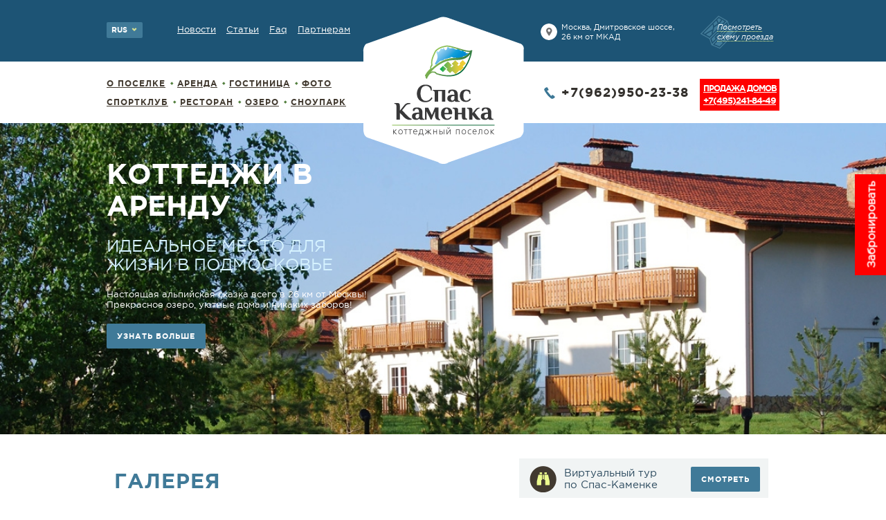

--- FILE ---
content_type: text/html; charset=utf-8
request_url: https://spaskamenka.ru/
body_size: 7125
content:
<!DOCTYPE html><html xmlns:umi="http://www.umi-cms.ru/TR/umi">
<head>
<meta http-equiv="Content-Type" content="text/html; charset=utf-8">
<title>Спас-Каменка - коттеджный поселок</title>
<meta name="description" content="Аренда элитных загородных коттеджей на длительный срок и на выходные в поселке Спас-Каменка. Оптимальное соотношение цены и качества, широкий перечень услуг и возможностей для отдыха.">
<meta name="keywords" content="Аренда коттеджей  аренда коттедж загородный дом снять дайвинг пейнтбол отдых удовольствие плавание сноупарк лыжи каток rent house rest sport travel diving paintball nature">
<meta name="cmsmagazine" content="5dca1d37b53e5cd78bbba6050997d963">
<link href="/s/css/style.css" rel="stylesheet" type="text/css">
<link href="/s/css/jquery.formstyler.css" rel="stylesheet" type="text/css">
<link href="/s/css/jquery.arcticmodal-0.3.css" rel="stylesheet" type="text/css">
<link href="/s/css/colorbox.css" rel="stylesheet" type="text/css">
<link rel="apple-touch-icon" sizes="57x57" href="/apple-touch-icon-57.png">
<link rel="apple-touch-icon" sizes="114x114" href="/apple-touch-icon-114.png">
<link rel="apple-touch-icon" sizes="72x72" href="/apple-touch-icon-72.png">
<link rel="apple-touch-icon" sizes="144x144" href="/apple-touch-icon-144.png">				<script type="text/javascript" charset="utf-8" src="/js/jquery/jquery.js?22663"></script>
				<script type="text/javascript" charset="utf-8" src="/js/jquery/jquery-ui.js?22663"></script>
				<script type="text/javascript" charset="utf-8" src="/js/jquery/jquery-ui-i18n.js?22663"></script>
				<script type="text/javascript" charset="utf-8" src="/js/jquery/jquery.cookie.js?22663"></script>
				<script type="text/javascript" charset="utf-8" src="/js/guest.js?22663"></script>
				<script type="text/javascript" charset="utf-8" src="/js/jquery/fancybox/jquery.fancybox-1.3.4-wrapped.js?22663"></script>
				<script type="text/javascript" charset="utf-8" src="/js/cms/init_fancybox.js?22663"></script>
				<link type="text/css" rel="stylesheet" href="/js/jquery/fancybox/jquery.fancybox-1.3.4.css?22663" />
<script type="text/javascript">
                        jQuery(document).ready(function(){
                        jQuery('#on_edit_in_place').click(function() {
                        uAdmin.eip.swapEditor();
                        return false;
                        });
                        });
                    </script><script src="/s/js/jquery.formstyler.min.js" type="text/javascript"></script><script src="/s/js/jquery.arcticmodal-0.3.min.js" type="text/javascript"></script><script src="/s/js/jquery-hint.js" type="text/javascript"></script><script src="/s/js/jquery.colorbox-min.js" type="text/javascript"></script><script src="/s/js/jquery.placeholder.js" type="text/javascript"></script><script src="/s/js/slides.js" type="text/javascript"></script><script src="/s/js/main.js" type="text/javascript"></script>
</head>
<body class="news">
<div class="wraptop"><div class="middlewrap">
<header><div class="greenbox"><div class="wrapper">
<select class="selectlang"><option value="ru" selected>
                                            Rus
                                        </option></select><div class="mini-menu"><ul>
<li><a href="/news/">Новости</a></li>
<li><a href="/arts/">Статьи</a></li>
<li><a href="/faq/">Faq</a></li>
<li><a href="/partneram/">Партнерам</a></li>
</ul></div>
<div class="right">
<div class="address">Москва, Дмитровское шоссе,<br> 26 км от МКАД</div>
<div class="map"><a href="/s/images/road_info_len.gif" class="plan_light cboxElement" rel="scheme" title="Схема проезда">Посмотреть<br> схему проезда</a></div>
</div>
<a href="/"><img src="/s/images/logo.png" alt="" class="logo"></a>
</div></div>
<div class="wrapper">
<nav><ul umi:element-id="" umi:module="content" umi:method="sitemap" umi:region="list" umi:sortable="sortable">
<li umi:element-id="9" umi:region="row" class="first"><a href="/about/" umi:field-name="name" umi:delete="delete" umi:empty="Название раздела">О поселке</a></li>
<li umi:element-id="10" umi:region="row"><a href="/rental/" umi:field-name="name" umi:delete="delete" umi:empty="Название раздела">Аренда</a></li>
<li umi:element-id="1481" umi:region="row"><a href="/apartamenty/" umi:field-name="name" umi:delete="delete" umi:empty="Название раздела">гостиница</a></li>
<li umi:element-id="14" umi:region="row"><a href="/gallery/" umi:field-name="name" umi:delete="delete" umi:empty="Название раздела">Фото</a></li>
<li umi:element-id="12" umi:region="row" class="first"><a href="/sport/" umi:field-name="name" umi:delete="delete" umi:empty="Название раздела">Спортклуб</a></li>
<li umi:element-id="11" umi:region="row"><a href="/restoran/" umi:field-name="name" umi:delete="delete" umi:empty="Название раздела">Ресторан</a></li>
<li umi:element-id="13" umi:region="row"><a href="/lake/" umi:field-name="name" umi:delete="delete" umi:empty="Название раздела">Озеро</a></li>
<li umi:element-id="1557" umi:region="row"><a href="/snowpark1/" umi:field-name="name" umi:delete="delete" umi:empty="Название раздела">Сноупарк</a></li>
</ul></nav><div class="right">
<div class="phone">
<span>+7(962)950-23-38</span><a href="#" class="bron_link">Забронировать</a>
</div>
<div class="promo"><a href="https://%D1%81%D0%BF%D0%B0%D1%81%D0%BA%D0%B0%D0%BC%D0%B5%D0%BD%D0%BA%D0%B0.%D1%80%D1%84" target="_blank">Продажа домов<br><span>+7(495)241-84-49</span></a></div>
</div>
</div></header><div class="bigsliderbox" id="slider">
<div umi:element-id="5" umi:module="content" umi:method="sitemap" umi:region="list" umi:sortable="sortable" class="once">
<div class="item" umi:element-id="113" umi:region="row">
<img src="/images/design/slide6.jpg" alt="" umi:element-id="113" umi:field-name="image"><div class="txt">
<h2 umi:element-id="113" umi:field-name="h2" umi:empty="Пусто">Коттеджи в аренду</h2>
<h3 umi:element-id="113" umi:field-name="h3" umi:empty="Пусто">Идеальное место для жизни в Подмосковье</h3>
<div umi:element-id="113" umi:field-name="descr" umi:empty="Пусто"><p>Настоящая альпийская сказка всего в 26 км от Москвы! Прекрасное озеро, уютные дома и никаких заборов!</p></div>
<p class="more" umi:element-id="113" umi:field-name="moretext"><a href="https://spaskamenka.ru/arenda/" class="button" umi:element-id="113" umi:field-name="morelink">Узнать больше</a></p>
</div>
</div>
<div class="item" umi:element-id="114" umi:region="row">
<img src="/images/cms/data/slide52.jpg" alt="" umi:element-id="114" umi:field-name="image"><div class="txt">
<h2 umi:element-id="114" umi:field-name="h2" umi:empty="Пусто">Уникальная природа Спас-Каменки</h2>
<h3 umi:element-id="114" umi:field-name="h3" umi:empty="Пусто">Идеальное место для жизни в Подмосковье</h3>
<div umi:element-id="114" umi:field-name="descr" umi:empty="Пусто"><p>Поселок в экологически чистом районе Подмосковья.</p>
<p>Чистейшее глубокое озеро, окруженное нетронутым девственно чистым лесом...</p></div>
<p class="more" umi:element-id="114" umi:field-name="moretext"><a href="https://spaskamenka.ru/arts/zhizn_pohozhaya_na_skazku/" class="button" umi:element-id="114" umi:field-name="morelink">Узнать больше</a></p>
</div>
</div>
</div>
<ul class="menuslide"></ul>
</div>
<div class="wrapper"><section><div class="header2">
<span>Галерея</span><div class="virtuatour">
<p umi:element-id="5" umi:field-name="virtstring" umi:empty="Пусто">Виртуальный тур по Спас-Каменке</p>
<a href="https://spaskamenka.ru/virtual_tour/start.html?nomap=false&amp;nocounter=false" umi:element-id="5" umi:field-name="virt" umi:empty="Пусто" class="button" target="_blank">Смотреть</a>
</div>
</div>
<div class="thumb_menu">
<div class="item item1"><a href="/gallery/s_vysoty_ptichego_polta/"><img src="/images/gallery/poselok/2024/svisoty3.jpg" alt="С высоты птичьего полёта" umi:element-id="5" umi:field-name="gallery1img"><span class="meta" umi:element-id="5" umi:field-name="gallery1"><span class="name">С высоты птичьего полёта</span><span class="foto">24 фото</span><span class="views">33299</span></span></a></div>
<div class="item item2"><a href="/gallery/lyzhnyj_sklon/"><img src="/images/cms/data/snoupark_et1.jpg" alt="Горнолыжный курорт" umi:element-id="5" umi:field-name="gallery2img"><span class="meta" umi:element-id="5" umi:field-name="gallery2"><span class="name">Горнолыжный курорт</span><span class="foto">35 фото</span><span class="views">41298</span></span></a></div>
<div class="item item3"><a href="/gallery/poselok1/"><img src="/images/morda/poselok_prev1.jpg" alt="Поселок" umi:element-id="5" umi:field-name="gallery3img"><span class="meta" umi:element-id="5" umi:field-name="gallery3"><span class="name">Поселок</span><span class="foto">40 фото</span><span class="views">64770</span></span></a></div>
<div class="item item4"><a href="/gallery/prazdniki_v_spaskamenke/"><img src="/images/gallery/Prazdniki/prazdniki_zastavka.jpg" alt="Праздники в Спас-Каменке" umi:element-id="5" umi:field-name="gallery4img"><span class="meta" umi:element-id="5" umi:field-name="gallery4"><span class="name">Праздники в Спас-Каменке</span><span class="foto">50 фото</span><span class="views">27251</span></span></a></div>
<div class="item item5"><a href="/gallery/dv_et_dom/"><img src="/images/gallery/interier/2024/interier.jpg" alt="Двухэтажный коттедж" umi:element-id="5" umi:field-name="gallery5img"><span class="meta" umi:element-id="5" umi:field-name="gallery5"><span class="name">Двухэтажный коттедж</span><span class="foto">25 фото</span><span class="views">19300</span></span></a></div>
<div class="item item6"><a href="/gallery/gostiniza/"><img src="/images/morda/hotel_tit.jpg" alt="Гостиница" umi:element-id="5" umi:field-name="gallery6img"><span class="meta" umi:element-id="5" umi:field-name="gallery6"><span class="name">Гостиница</span><span class="foto">29 фото</span><span class="views">45450</span></span></a></div>
</div>
<div class="newsbox_wrap">
<div class="newsbox">
<div class="header1">Новости</div>
<div class="bigs"><div class="news_item">
<img src="/images/cms/thumbs/96f3624787d49cb3c5cfcea2db885f9edb73009e/tiz2026-04_156_97_5_80.jpg" alt=""><span class="name"><a href="/news/s_novym_godom1/">С Новым 2026 годом!</a></span><p>Поздравляем с наступающим!</p><span class="date" umi:field-name="publish_time" umi:empty="Дата создания">22.12.25</span>
</div></div>
                        <div class="small">
                    <div class="news_item">
<span class="name"><a href="/news/novogodnee_predlozhenie_202526/">Новогоднее предложение 2025-26</a></span><span class="date" umi:field-name="publish_time" umi:empty="Дата создания">07.10.25</span>
</div>
<div class="news_item">
<span class="name"><a href="/news/novogodnie_meropriyatiya/">Новогодние мероприятия</a></span><span class="date" umi:field-name="publish_time" umi:empty="Дата создания">28.12.23</span>
</div>
<div class="news_item">
<span class="name"><a href="/news/rozhdestvenskij_venok/">Рождественский венок</a></span><span class="date" umi:field-name="publish_time" umi:empty="Дата создания">11.12.23</span>
</div>
<div class="news_item">
<span class="name"><a href="/news/novogodnij_kviz/">Новогодний квиз</a></span><span class="date" umi:field-name="publish_time" umi:empty="Дата создания">28.11.23</span>
</div>
                        <a href="/news/" class="button">Все новости</a></div>
                    </div>
<div class="newsbox articles aa">
<div class="header1">статьи и заметки</div>
                        <div class="bigs">
                    <div class="news_item big">
<img src="/images/cms/thumbs/1974aaf015395e26c0790a4a65fe0662bdfc1105/art103_01_156_97_5_80.jpg" alt=""><span class="name"><a href="/arts/spaskamenka_mesto_gde_sbyvayutsya_vashi_mechty/">Спас-Каменка – место, где сбываются ваши мечты</a></span><span class="date" umi:field-name="publish_time" umi:empty="Дата создания">17.03.15</span><div class="clear"></div><p>О чем сегодня может мечтать состоятельный горожанин, у которого есть престижная работа, отличная машина, просторная квартира и дружная семья? Мы знаем ответ на данный вопрос: об уютном загородном доме в тихом зеленом уголке, куда можно уехать подальше от города с его постоянной каруселью дел, забот и проблем. Если у вас есть такое пристанище &ndash; это замечательно. Но если вы пока только мечтаете о нем, мы предлагаем вам потрясающую возможность &ndash; аренду элитных коттеджей на длительное время в Подмосковье.</p></div>
<div class="news_item big">
<img src="/images/cms/thumbs/1974aaf015395e26c0790a4a65fe0662bdfc1105/art102_01_156_97_5_80.jpg" alt=""><span class="name"><a href="/arts/svadba_v_spaskamenke_nevydumannye_istorii/">Свадьба в Спас-Каменке (невыдуманные истории)</a></span><span class="date" umi:field-name="publish_time" umi:empty="Дата создания">21.04.14</span><div class="clear"></div><p>Наша свадьба состоялась в прошлом году. Как раз на Красную горку. И я просто уверен, что брак наш будет счастливым, что мы никогда не разведемся. И уверенность моя основана не только на вере в приметы и почитании традиций. Все дело в том, что наша свадьба состоялась в прекрасном месте! Самом лучшем месте на планете Земля! В Спас Каменке.</p></div>
                        </div>
                    
                        <div class="small">
                    <div class="news_item">
<span class="name"><a href="/arts/hristovo_voskresene_vsem_na_vesele/">Христово Воскресенье всем на веселье!</a></span><span class="date" umi:field-name="publish_time" umi:empty="Дата создания">18.04.14</span>
</div>
<div class="news_item">
<span class="name"><a href="/arts/arenda_elitnyh_kottedzhej_zhit_na_prirode_naslazhdatsya_komfortom/">Аренда элитных коттеджей: жить на природе, наслаждаться комфортом</a></span><span class="date" umi:field-name="publish_time" umi:empty="Дата создания">14.04.14</span>
</div>
<div class="news_item">
<span class="name"><a href="/arts/na_dachu_v_spaskamenku_nevydumannye_istorii/">На дачу в Спас-Каменку! (невыдуманные истории)</a></span><span class="date" umi:field-name="publish_time" umi:empty="Дата создания">11.04.14</span>
</div>
<div class="news_item">
<span class="name"><a href="/arts/arenda_kottedzhej_v_spaskamenke_rastim_zdorovoe_i_krepkoe_pokolenie/">Аренда коттеджей в Спас-Каменке: растим здоровое и крепкое поколение</a></span><span class="date" umi:field-name="publish_time" umi:empty="Дата создания">08.04.14</span>
</div>
                        <a href="/arts/" class="button">Все статьи</a></div>
                    </div>
</div>
<div class="post">
<div class="info-left">
<img src="/images/design/about.png" umi:element-id="5" umi:field-name="image" alt=""><div umi:element-id="5" umi:field-name="lefttext" umi:empty="Пусто"><p>Аренда коттеджа в Спас-Каменке это уникальная возможность жить среди природы, не отказываясь благ цивилизации: наши одно- и двухэтажные дома построены по проекту итальянских архитекторов и представляют собой комфортабельные шале, полностью оснащенные современной мебелью, необходимой бытовой техникой, отделанные натуральным деревом и камнем.</p></div>
<img src="/images/design/plan.jpg" umi:element-id="5" umi:field-name="planprev" alt=""><a class="button plan_light" href="/images/design/mapFullsloy.jpg" umi:element-id="5" umi:field-name="plan" title="План поселка">План поселка</a>
</div>
<div class="post-right">
<div class="header1" umi:element-id="5" umi:field-name="h1" umi:empty="Пусто">О ПОСЕЛКЕ СПАС-КАМЕНКА</div>
<div umi:element-id="5" umi:field-name="content" umi:empty="Пусто"><p>Спас Каменка современный стильный поселок европейского класса, расположенный в прекрасном месте на берегу чудесного озера совсем недалеко от Москвы.</p>
<p>В Спас-Каменке Вы будете жить в загородном доме со всеми городскими удобствами. И даже более &ndash; в поселке своя артезианская чистая вода, центральная канализация и автономные инженерные системы в каждом доме.</p>
<p>Чтобы Ваша жизнь была абсолютно комфортной, специальная бесплатная круглосуточная сервисная служба полностью освободит Вас от бытовых забот!</p>
<p>Полное комплексное обслуживание коттеджей, в том числе уход за участком, уборку дома, вывоз мусора и даже замену перегоревшей лампочки &ndash; все это возьмут на себя специальные службы.</p>
<p>В Спас-Каменке будет удобно и мамам с детишками и пожилым людям! Если нет бытовых проблем жизнь превращается в удовольствие!</p>
<p>Жители поселка быстро привыкают к удобствам, дружат домами, вместе участвуют в детских праздниках и вечерних посиделках!</p>
<p>Приезжайте в Спас-Каменку, снимите коттедж в аренду и наслаждайтесь вместе с нами всеми прелестями загородной жизни!</p>
<p><a class="button" href="http://live.spaskamenka.ru/wecast/player.html" target="_blank">Смотреть онлайн камеру Сноупарка</a>&nbsp; &nbsp; &nbsp; &nbsp; &nbsp; &nbsp; &nbsp; &nbsp; &nbsp; &nbsp; &nbsp;<a class="button" href="/infrastruktura_vokrug/">Что находится рядом со Спас-Каменкой</a></p></div>
</div>
</div></section></div>
<div class="feedback_form" id="feedback_form"><div class="wrapper">
<div class="title">обратная связь</div>
<div class="form"><form xmlns="http://www.w3.org/1999/xhtml" method="post" action="/webforms/send/" id="feedback"><input type="hidden" name="system_email_to" value="1982"></input><div class="field string required"><input type="text" name="data[new][name]" class="text_input" placeholder="Имя"></input></div><div class="field string required"><input type="text" name="data[new][contact]" class="text_input" placeholder="Контактные данные"></input></div><div class="field text required"><textarea name="data[new][text]" placeholder="Текст сообщения" class="text_input hint"></textarea></div><input type="hidden" name="system_form_id" value="137"></input><input type="hidden" name="ref_onsuccess" value="/webforms/posted/137"></input><div class="form_element"><label xmlns=""><span>Введите код с картинки <span class="required">*</span></span><img src="/captcha.php?1769004704"><input type="text" name="captcha" class="textinputs captcha"></label></div><div class="form_element"><input type="submit" class="button" value="Отправить"></input></div></form></div>
<div class="txt">
<span>вы так же можете<br> задать вопрос<br> по номеру:</span><b>+7(962)950-2338</b><input type="button" value="заказать звонок" class="button recall_link">
</div>
</div></div>
</div></div>
<footer class="footerbottom"><div class="wrapper">
<a href="/"><img src="/s/images/logo-mini.png" alt="" class="logo"></a><div class="copyright">
<div class="mini-menu"><ul>
<li><a href="/news/">Новости</a></li>
<li><a href="/arts/">Статьи</a></li>
<li><a href="/faq/">Faq</a></li>
<li><a href="/partneram/">Партнерам</a></li>
</ul></div>
<div class="clear"></div>
<p umi:element-id="5" umi:field-name="copy" umi:empty="Пусто">© 2006 - 2025 Spaskamenka.ru</p>
</div>
<div class="menu"><ul><ul umi:element-id="" umi:module="content" umi:method="sitemap" umi:region="list" umi:sortable="sortable">
<li umi:element-id="9" umi:region="row" class="first"><a href="/about/" umi:field-name="name" umi:delete="delete" umi:empty="Название раздела">О поселке</a></li>
<li umi:element-id="10" umi:region="row"><a href="/rental/" umi:field-name="name" umi:delete="delete" umi:empty="Название раздела">Аренда</a></li>
<li umi:element-id="1481" umi:region="row"><a href="/apartamenty/" umi:field-name="name" umi:delete="delete" umi:empty="Название раздела">гостиница</a></li>
<li umi:element-id="14" umi:region="row"><a href="/gallery/" umi:field-name="name" umi:delete="delete" umi:empty="Название раздела">Фото</a></li>
<li umi:element-id="12" umi:region="row" class="first"><a href="/sport/" umi:field-name="name" umi:delete="delete" umi:empty="Название раздела">Спортклуб</a></li>
<li umi:element-id="11" umi:region="row"><a href="/restoran/" umi:field-name="name" umi:delete="delete" umi:empty="Название раздела">Ресторан</a></li>
<li umi:element-id="13" umi:region="row"><a href="/lake/" umi:field-name="name" umi:delete="delete" umi:empty="Название раздела">Озеро</a></li>
<li umi:element-id="1557" umi:region="row"><a href="/snowpark1/" umi:field-name="name" umi:delete="delete" umi:empty="Название раздела">Сноупарк</a></li>
</ul></ul></div>
<div class="phone">
<span>+7(962)950-2338</span><ul class="social">
<li class="tw"><a href="https://twitter.com/spas_kamenka"></a></li>
<li class="fb"><a href="https://facebook.com/SpasKamenka"></a></li>
<li class="vk"><a href="http://vk.com/spaskamenka"></a></li>
<li class="in"><a href="http://instagram.com/spaskamenka"></a></li>
</ul>
</div>
</div></footer><div style="display:none;"><div class="modalwin" id="recallwin">
<div class="title">обратный звонок</div>
<form xmlns="http://www.w3.org/1999/xhtml" method="post" action="/webforms/send/" id="recallForm"><p>Напишите свой номер и мы вам перезвоним</p><input type="hidden" name="system_email_to" value="1982"></input><div class="field string required"><input type="text" name="data[new][name]" class="text_input" placeholder="Имя"></input></div><div class="field string required"><input type="text" name="data[new][phone]" class="text_input" placeholder="Телефон"></input></div><input type="hidden" name="system_form_id" value="138"></input><input type="hidden" name="ref_onsuccess" value="/webforms/posted/138"></input><div class="form_element"><label xmlns=""><span>Введите код с картинки <span class="required">*</span></span><img src="/captcha.php?1769004704"><input type="text" name="captcha" class="textinputs captcha"></label></div><div class="form_element"><input type="submit" class="button" value="Отправить"></input></div></form><a href="#" class="close arcticmodal-close"></a>
</div></div>
<div style="display:none;"><div class="modalwin" id="bronwin">
<div class="title">Забронировать</div>
<form xmlns="http://www.w3.org/1999/xhtml" method="post" action="/webforms/send/" id="recallForm"><input type="hidden" name="system_email_to" value="1982"></input><div class="field string required"><input type="text" name="data[new][name]" class="text_input" placeholder="Имя"></input></div><div class="field string required"><input type="text" name="data[new][phone]" class="text_input" placeholder="Телефон"></input></div><div class="field string required"><input type="text" name="data[new][email]" class="text_input" placeholder="E-mail"></input></div><div class="field relation required"><select name="data[new][zabronirovat]"><option value="1955">Дом</option><option value="1956"> Номер в апартаментах</option></select></div><div class="field date required"><input id="" type="date" name="data[new][vybor_daty_zaezda]" class="text_input datepicker" placeholder="Выбор даты заезда"></input></div><div class="field date"><input id="" type="date" name="data[new][vybor_daty_otezda]" class="text_input datepicker" placeholder="Выбор даты отъезда"></input></div><div class="field text"><textarea name="data[new][kommentarij]" placeholder="Комментарий" class="text_input hint"></textarea></div><input type="hidden" name="system_form_id" value="141"></input><input type="hidden" name="ref_onsuccess" value="/webforms/posted/141"></input><div class="form_element"><label xmlns=""><span>Введите код с картинки <span class="required">*</span></span><img src="/captcha.php?1769004704"><input type="text" name="captcha" class="textinputs captcha"></label></div><div class="form_element"><input type="submit" class="button" value="Забронировать"></input></div></form><a href="#" class="close arcticmodal-close"></a>
</div></div>
<script src="//cdn.jsdelivr.net/webshim/1.14.5/polyfiller.js"></script><script type="text/javascript">
    (function (d, w, c) {
        (w[c] = w[c] || []).push(function() {
            try {
                w.yaCounter34998855 = new Ya.Metrika({
                    id:34998855,
                    clickmap:true,
                    trackLinks:true,
                    accurateTrackBounce:true,
                    webvisor:true
                });
            } catch(e) { }
        });

        var n = d.getElementsByTagName("script")[0],
            s = d.createElement("script"),
            f = function () { n.parentNode.insertBefore(s, n); };
        s.type = "text/javascript";
        s.async = true;
        s.src = "https://mc.yandex.ru/metrika/watch.js";

        if (w.opera == "[object Opera]") {
            d.addEventListener("DOMContentLoaded", f, false);
        } else { f(); }
    })(document, window, "yandex_metrika_callbacks");
</script><noscript><div><img src="https://mc.yandex.ru/watch/34998855" style="position:absolute; left:-9999px;" alt=""></div></noscript>
</body>
</html>
<!-- This page generated in 0.233872 secs by XSLT, SITE MODE -->

--- FILE ---
content_type: text/css
request_url: https://spaskamenka.ru/s/css/style.css
body_size: 6424
content:
/* CSS Document */


@font-face {
    font-family: 'gotham_proregular';
    src: url('../font/gothaproreg.eot');
    src: url('../font/gothaproreg.eot?#iefix') format('embedded-opentype'),
         url('../font/gothaproreg.woff') format('woff'),
         url('../font/gothaproreg.ttf') format('truetype'),
         url('../font/gothaproreg.svg#gotham_proregular') format('svg');
    font-weight: normal;
    font-style: normal;
}

@font-face {
    font-family: 'gotham_problack';
    src: url('../font/gothaprobla.eot');
    src: url('../font/gothaprobla.eot?#iefix') format('embedded-opentype'),
         url('../font/gothaprobla.woff') format('woff'),
         url('../font/gothaprobla.ttf') format('truetype'),
         url('../font/gothaprobla.svg#gotham_problack') format('svg');
    font-weight: normal;
    font-style: normal;
}

@font-face {
    font-family: 'gotham_proitalic';
    src: url('../font/gothaproita.eot');
    src: url('../font/gothaproita.eot?#iefix') format('embedded-opentype'),
         url('../font/gothaproita.woff') format('woff'),
         url('../font/gothaproita.ttf') format('truetype'),
         url('../font/gothaproita.svg#gotham_proitalic') format('svg');
    font-weight: normal;
    font-style: normal;
}

@font-face {
    font-family: 'gotham_problack_italic';
    src: url('../font/gothaproblaita.eot');
    src: url('../font/gothaproblaita.eot?#iefix') format('embedded-opentype'),
         url('../font/gothaproblaita.woff') format('woff'),
         url('../font/gothaproblaita.ttf') format('truetype'),
         url('../font/gothaproblaita.svg#gotham_problack_italic') format('svg');
    font-weight: normal;
    font-style: normal;
}

@font-face {
    font-family: 'gotham_probold';
    src: url('../font/gothaprobol.eot');
    src: url('../font/gothaprobol.eot?#iefix') format('embedded-opentype'),
         url('../font/gothaprobol.woff') format('woff'),
         url('../font/gothaprobol.ttf') format('truetype'),
         url('../font/gothaprobol.svg#gotham_probold') format('svg');
    font-weight: normal;
    font-style: normal;
}
@font-face {
    font-family: 'gotham_promedium';
    src: url('../font/gothapromed-webfont.eot');
    src: url('../font/gothapromed-webfont.eot?#iefix') format('embedded-opentype'),
         url('../font/gothapromed-webfont.woff') format('woff'),
         url('../font/gothapromed-webfont.ttf') format('truetype'),
         url('../font/gothapromed-webfont.svg#gotham_promedium') format('svg');
    font-weight: normal;
    font-style: normal;

}

html, body, .wraptop {height: 100%; margin: 0;}
body > .wraptop {height: auto; min-height: 100%;}
.wraptop {padding-bottom: 0;}
.middlewrap {margin: 0; position: relative; padding-bottom: 185px;}



body {margin: 0; font: 13px 'gotham_proregular';}
img {border: 0;}
ul, ol {margin: 0; padding: 0;}
li {list-style: none;}
h1, h2, h3, h4, h5, h6 {margin: 0; font-weight: normal;}
a, input, textarea {outline: none;}
input::-moz-focus-inner {border: 0; padding: 0;}
i, em {font-family: 'gotham_proitalic'; font-style: normal;}
b, strong {font-family: 'gotham_promedium'; font-weight: normal;}
a {color: #407a98/*#5b9044*/;}
a:hover {text-decoration: none;}


/* Кнопка */
.button {background: #407a98/*#5b9044*/; border: 0; cursor: pointer; color: #fff/*#edfb8f*/; text-transform: uppercase;
text-align: center; text-decoration: none; padding: 0 15px; font: 11px/36px 'gotham_probold'; height: 36px;
border-radius: 2px; -moz-border-radius: 2px; -webkit-border-radius: 2px; display: inline-block;
-webkit-appearance: none; letter-spacing: 1px;}
.button:hover {background: #a1afb7/*#423a30*/;}






.wrapper {margin: 0 auto; width: 972px;}



/* Header */
header {float: left; width: 100%; padding: 0 0 10px; min-width: 972px;}

header .right {float: right;}
header .greenbox {background: #1d5475;/*#2d4b5f;*//*#5b9044;*/ float: left; width: 100%; padding: 22px 0 17px; margin: 0 0 25px;}
header .greenbox .wrapper {position: relative;}
header .selectlang {float: left; margin: 10px 45px 0 0;}
header .mini-menu {margin: 13px 0 0;}
header .mini-menu, header .mini-menu li {float: left;}
header .mini-menu li {font-size: 13px; margin: 0 15px 0 0;}
header .mini-menu li a {color: #fff/*#edfb8f*/;}

header .logo {position: absolute; top: 2px; left: 50%; margin-left: -117px; z-index: 100;}
header .address {background: url(../images/address-2.png) 0 2px no-repeat; color: #fff/*#edfb8f*/; font-size: 11px;
float: left; padding: 0 0 0 30px; line-height: 14px; margin: 10px 10px 0 0; width: 190px;}
header .map {background: url(../images/scheme-2.png) 0 0 no-repeat; color: #edfb8f; font-size: 11px; width: 90px;
float: left; padding: 10px 0 0 25px; font: 11px/14px 'gotham_proitalic'; min-height: 40px;}
header .map a {color: #fff/*#edfb8f*/; text-decoration: none; border-bottom: 1px dotted #edfb8f;}
header .map a:hover {border: 0;}

header .phone {float: left; width: 190px; margin: 10px 10px 0 0; padding: 0 0 0 30px;
background: url(../images/phone-2.png) 5px 2px no-repeat;}
header .phone span {font: 18px 'gotham_probold'; color: #34312d; display: block; margin: 0 0 5px; line-height: 18px; letter-spacing: 1px;}
header .phone a {color: #336666; text-decoration: none; border-bottom: 1px dotted #336666; 
font: 11px 'gotham_proitalic';}
header .phone a:hover {border: 0;}
header .socialbox {float: left; width: 115px; margin: 0; font-size: 11px;}
header .socialbox p {margin: 0;}

header .promo {float: left; width: 115px; margin: 0; font-size: 11px;background: #FF0000;}
header .promo a {color: #FFFFFF; font: 12px 'gotham_probold'; display: block; margin: 5px 0 0 5px; line-height: 18px; letter-spacing: -1px; text-transform: uppercase;}
header .promo span {color: #FFFFFF; font: 13px 'gotham_probold'; display: block; margin: 0 0 5px; line-height: 18px; letter-spacing: -1px;}
header .promo a:hover {border: 0;}


.promo a span {
    color: #FFFFFF;
    font: 13px 'gotham_probold';
    /* color: #34312d; */
    display: block;
    margin: 0 0 5px;
    line-height: 18px;
    letter-spacing: -1px;
}


/* Social */
ul.social {float: left; width: 100%; margin: 0 0 10px;}
ul.social li {float: left; margin: 0 10px 0 0;}
ul.social li a {display: block; width: 19px; height: 19px; background: url(../images/social.png) no-repeat;}
ul.social li.tw a {background-position: 0 0;}
ul.social li.tw a:hover {background-position: 0 -19px;}
footer ul.social li.tw a:hover {background-position: 0 -38px;}
ul.social li.fb a {background-position: -35px 0;}
ul.social li.fb a:hover {background-position: -35px -19px;}
footer ul.social li.fb a:hover {background-position: -35px -39px;}
ul.social li.vk a {background-position: -73px 0;}
ul.social li.vk a:hover {background-position: -73px -19px;}
footer ul.social li.vk a:hover {background-position: -73px -38px;}
ul.social li.in {margin: 0;}
ul.social li.in a {background-position: -111px 0;}
ul.social li.in a:hover {background-position: -111px -19px;}
footer ul.social li.in a:hover {background-position: -111px -38px;}




/* NAV */
nav {float: left; width: 360px;}
nav li {float: left; font: 12px 'gotham_probold'; text-transform: uppercase; margin: 0 0 14px 7px;
background: url(../images/bull.png) 0 4px no-repeat; padding-left: 10px; letter-spacing: 1px;}
nav li a {color: #423a30;}
nav li a:hover {color: #407a98/*#5b9044*/;}
nav li.first {background: 0; padding: 0; margin-left: 0;}





/* bigsliderbox */
.bigsliderbox {float: left; width: 100%; margin: 0 0 35px; position: relative; min-width: 972px;}
.bigsliderbox .once, .bigsliderbox .item {width: 100%; height: 450px; position: relative; overflow: hidden;}
.bigsliderbox .once div {width: 100% !important;}
.bigsliderbox .item .txt {width: 410px !important; font-size: 13px; color: #fff; position: absolute;
top: 50px; left: 50%; z-index: 100; margin-left: -486px;}
.bigsliderbox .item .txt h2 {font: 41px 'gotham_probold'; text-transform: uppercase; margin: 0 0 22px;}
.bigsliderbox .item .txt h3 {color: #d5f2ff/*#eefc8f*/; font: 24px 'gotham_proregular'; text-transform: uppercase; margin: 0 0 22px;}
.bigsliderbox .item .txt .more {margin: 20px 0 0;}

.bigsliderbox .item img {position: absolute; left: 0; top: 0; width: 100%; min-width:1382px;
z-index: 1; min-height: 450px;}

.bigsliderbox .menuslide {position: absolute; top: 50px; right: 50%; width: 350px; margin-right: -486px;}
.bigsliderbox .menuslide li {color: #edfb8f; font: 15px 'gotham_proregular'; padding-left: 105px; min-height: 76px;
background: url(../images/big-icons.png) no-repeat; padding-top: 20px; margin: 0 0 12px;}
.bigsliderbox .menuslide li.mn1 {padding-top: 30px; min-height: 66px;}
.bigsliderbox .menuslide li.mn2 {background-position: 0 -107px;}
.bigsliderbox .menuslide li.mn3 {background-position: 0 -221px;}

.bigsliderbox .pagination {display: none;}








/* Content */
section {float: left; width: 100%;}

section .header1 {color: #407a98/*#5b9044*/; font: 30px/34px 'gotham_probold'; margin: 0 0 20px; text-transform: uppercase;
letter-spacing: 1px;}

section .header2 {float: left; width: 945px; margin: 0 0 15px 11px;}
section .header2 span {float: left; color: #407a98/*#5b9044*/; font: 30px/34px 'gotham_probold'; text-transform: uppercase;
letter-spacing: 1px; width: 560px; margin: 15px 0 0;}
section .header2 .virtuatour {background: #f1f4f4 url(../images/virtual-tour.png) 15px center no-repeat;/*#e7eee3*/ 
float: right; width: 283px; color: #2d4b5f/*#5b9044*/; padding: 12px 12px 12px 65px; font-size: 15px;}
section .header2 .virtuatour p {width: 150px; margin: 0; float: left;}
section .header2 .virtuatour .button {margin: 0; float: right;}

/* Заголовок страницы с бекграундом */
.page-title {float: left; width: 100%; color: #fff; font: 41px/42px 'gotham_probold'; min-width: 972px;
text-transform: uppercase; letter-spacing: 1px; margin: 0 0 65px; height: 185px !important;}
.page-title .wrapper {height: 94px; padding: 52px 0 0; position: relative;}
.page-title .wrapper span {display: block; max-width: 300px;}
.page-title .link {position: absolute; font: 18px/24px 'gotham_probold'; text-transform: uppercase;
letter-spacing: 1px; left: 650px; top: 78px;}
.page-title .link a {padding: 3px 0 0 70px; display: block; min-height: 55px; color: #fff;}
body.news .page-title {background: url(../images/bg-news.jpg) center /*-50px*/ no-repeat;}
body.about .page-title {background: url(../images/bg-about.jpg) center /*-50px*/ no-repeat;}
body.new-post .page-title {background: url(../images/news_header_bg.jpg) center /*-150px*/ no-repeat;}
body.gallery .page-title {background: url(../images/bg-gallery.jpg) center /*-50px*/ no-repeat; margin: 0 0 40px;}
body.menu-rest .page-title {background: url(../images/bg-menu-rest.jpg) center /*-50px*/ no-repeat; 
height: 185px; margin: 0 0 40px;}
body.sport-center .page-title {background: url(../images/bg-sport-center.jpg) center /*-50px*/ no-repeat; 
height: 185px; margin: 0 0 40px;}
body.vopros-otvet .page-title {background: url(../images/bg-vopros-otvet.jpg) center /*-50px*/ no-repeat; 
height: 185px; margin: 0 0 40px;}
body.etazh1 .page-title {background: url(../images/bg-1etazh.jpg) center /*-80px*/ no-repeat; 
height: 185px; margin: 0 0 40px;}
body.etazh2 .page-title {background: url(../images/bg-2etazh.jpg) center /*-100px*/ no-repeat; 
height: 185px; margin: 0 0 40px;}
body.arenda .page-title {background: url(../images/bg-vopros-otvet.jpg) center /*-30px*/ no-repeat; 
height: 185px; margin: 0 0 40px;}
body.restoran .page-title {background: url(../images/bg-menu-rest.jpg) center /*-100px*/ no-repeat;}

body.etazh1 .page-title .link a, body.etazh2 .page-title .link a, body.arenda .page-title .link a {
background: url(../images/icon-home.png) 0 0 no-repeat;}
body.etazh1 .page-title .link a {background: url(../images/icon-home.png) 0 0 no-repeat;}
body.restoran .page-title .link {top: 48px;}
body.restoran .page-title .link a {background: url(../images/icon-rest.png) 0 0 no-repeat;}
body.arenda .page-title .link {left: 385px;}
body.arenda .page-title .link a {float: left; margin: 0 38px 0 0;}


/* Хлебные крошки */
.breadcrumbs {color: #34312d; font-size: 11px; margin: 0 0 35px; line-height: 10px;}
.breadcrumbs a {color: #336666; border-right: 1px solid #34312d; padding-right: 8px; margin-right: 6px;}




/* thumb_menu */
.thumb_menu {float: left; width: 950px; margin: 0 11px 50px; position: relative; height: 565px;}
.thumb_menu .item {float: left; position: absolute;}
.thumb_menu .item img {float: left;}
.thumb_menu .item a {color: #fff; text-decoration: none;}
.thumb_menu .item .meta {color: #edfb8f; font: 11px 'gotham_proitalic'; position: absolute; left: 20px; bottom: 20px;}
.thumb_menu .item .name {display: block; font: 18px 'gotham_probold'; color: #fff; text-transform: uppercase;
margin: 0 0 7px;}
.thumb_menu .item .foto {float: left;}
.thumb_menu .item .views {background: url(../images/views.png) 0 2px no-repeat; padding-left: 15px;
margin: 0 0 0 20px; float: left;}

.thumb_menu .item1 {width: 564px; height: 187px; top: 0; left: 0;}
.thumb_menu .item2 {width: 375px; height: 375px; left: 568px; top: 0;}
.thumb_menu .item2 .meta {top: 20px; bottom: auto;}
.thumb_menu .item2 .name {font-size: 24px;}
.thumb_menu .item3 {top: 191px; left: 0; width: 376px; height: 375px;}
.thumb_menu .item3 .name {font-size: 24px;}
.thumb_menu .item4 {top: 191px; left: 380px; width: 184px; height: 184px;}
.thumb_menu .item5 {top: 379px; left: 380px; width: 372px; height: 187px;}
.thumb_menu .item6 {top: 379px; left: 755px; width: 188px; height: 187px;}
.thumb_menu .item6 .meta {top: 20px; bottom: auto;}





/* Новости Виджет */
.newsbox_wrap {float: left; width: 950px; border-bottom: 1px solid #ebebeb; margin: 0 11px 50px;}
.newsbox {float: left; width: 370px; margin: 0;}
.newsbox .bigs {float: left; width: 180px; background: url(../images/logo2.png) 42px bottom no-repeat;
padding-bottom: 100px;}
.newsbox .small {float: right; width: 180px;}
.newsbox .news_item {float: left; width: 100%; color: #000; font-size: 13px; line-height: 17px;
margin: 0 0 15px;}
.newsbox .news_item .name {display: block; font: 13px/18px 'gotham_probold'; text-transform: uppercase;
margin: 0 0 8px;}
.newsbox .news_item .date {display: block; font: 11px/15px 'gotham_proitalic'; color: #8d8c8c; padding: 0 0 0 18px;
background: url(../images/date.png) 0 0 no-repeat;}
.newsbox .news_item a {color: #336666;}
.newsbox .news_item p {margin: 8px 0;}
.newsbox .news_item img {width: 156px; margin: 3px 0 10px;}




/* статьи и заметки */
.newsbox.articles {float: right; width: 565px; margin: 0;}
.newsbox.articles .bigs {width: 350px; padding: 0; background: 0;}
.newsbox.articles .bigs .news_item {margin: 0 0 20px;}
.newsbox.articles .bigs .news_item img {float: left; margin: 0 20px 10px 0;}




/* Статья */
.post {float: left; width: 950px; margin: 0 11px 50px;}
.post-right {float: right; width: 755px; margin: 0; line-height: 17px; color: #34312d;}
.post .title {font: 41px/41px 'gotham_probold'; text-transform: uppercase; letter-spacing: 1px; 
margin: 0 0 20px; color: #423a30;}
.post h2 {font: 13px 'gotham_probold'; text-transform: uppercase; letter-spacing: 1px; margin: 20px 0 15px;}
.post p {margin: 15px 0;}
.post ul, .post ol {margin: 15px 20px;}
.post ul li {background: url(../images/li_arrow.png) 5px 7px no-repeat; padding-left: 20px;}
.post ol li {list-style: inside decimal;}

.post .info-left {float: left; width: 180px; color: #527f3e; font: 12px 'gotham_proitalic'; margin: 5px 0 0;}
.post .info-left p {margin: 20px 0 60px;}
.post .info-left .button {margin: 10px 0 0;}

.post blockquote {background: #f1f4f4/*#e7eee3*/; padding: 10px 20px; margin: 15px 0; color: #407a98/*#5b9044*/;}
.post blockquote.marg30 {margin: 5px 0 30px;}
.post blockquote h3 {margin: 10px 0 14px; color: #407a98/*#5b9044*/;}
.post blockquote ul {margin: 0;}
.post blockquote ul li {background: 0; list-style: inside disc; margin: 14px 0; padding: 0;}
.post h3 {color: #423a30; font: 13px 'gotham_probold'; text-transform: uppercase; letter-spacing: 1px; 
margin: 25px 0 15px;}

.post img.alignleft {float: left; margin: 0 20px 10px 0;}
.post img.alignright {float: right; margin: 0 0 10px 20px;}



/* СРАНИЦА НОВОСТИ */
.news_anonse {float: left; width: 230px; margin: 0 17px 17px 0;}
.news_anonse.last {margin-right: 0;}
.news_anonse .name {display: block; font: 13px/18px 'gotham_probold'; text-transform: uppercase;
margin: 0 0 8px;}
.news_anonse .date, body.new-post .post .date {display: inline-block; font: 11px/15px 'gotham_proitalic'; 
color: #8d8c8c; padding: 0 0 0 18px; background: url(../images/date.png) 0 0 no-repeat;}
.news_anonse a {color: #336666;}
.news_anonse p {margin: 8px 0;}
.news_anonse img {width: 230px; height: 143px; margin: 3px 0 10px;}
.news_anonse.big {width: 477px;}
.news_anonse.big img {float: left; margin: 0 17px 0 0;}
body.news .line {background: #e7e7e7; height: 1px; width: 100%; clear: both; margin: 0 0 25px;}
.newsmore {background: url(../images/line.png) 0 center repeat-x; float: left; width: 100%; text-align: center;
margin: 15px 0 45px;}
.newsmore span {background: #fff; padding: 0 15px;}





/* НОВОСТЬ ПОЛНАЯ */
body.new-post section {float: left; width: 590px;}
body.new-post aside {float: right; width: 340px; margin: 0 0 30px;}
body.new-post aside .newsbox {width: 100%;}
body.new-post aside .news_item {margin: 0 0 25px;}
body.new-post aside .newsbox .title, body.new-post .post h1 {font: 20px/24px 'gotham_probold'; color: #407a98/*#5b9044*/; 
text-transform: uppercase; letter-spacing: 1px; border-bottom: 2px solid #f1f1f1; margin: 0 0 30px; 
padding: 0 0 15px;}
body.new-post aside .newsbox img {float: left; margin: 0 15px 5px 0;}
body.new-post .post {float: left; width: 100%; margin: 0 0 50px;}
body.new-post .post h1 {border: 0; padding: 0; margin: 0 0 10px;}
body.new-post .post .date {margin: 0 0 14px;}
body.new-post .post p {margin: 20px 0;}





/* Галерея */
.gallery_wrap {float: left; width: 100%; margin: 0 0 65px;}
.gallery_wrap .title, body.menu-rest section .title {font: 30px/32px 'gotham_probold'; color: #423a30; 
margin: 0 0 25px; text-transform: uppercase; letter-spacing: 1px;}
.gallery_wrap a {float: left; width: 132px; height: 88px; overflow: hidden; margin: 0 0 2px 2px; display: block;}
.gallery_wrap a img {max-width: 160px; float: left; margin: 0;}

.gallery_menu {background: url(../images/leaf.png) 0 bottom no-repeat; padding-bottom: 60px; margin: 4px 0 65px;}  
.gallery_menu li {font: 13px 'gotham_probold'; margin: 0 0 18px; text-transform: uppercase; letter-spacing: 1px;}
.gallery_menu li a {color: #423a30;}
.gallery_menu li.active a {background: url(../images/li_arrow2.png) right 4px no-repeat; color: #407a98/*#5b9044*/;
padding-right: 15px; text-decoration: none;}

body.gallery aside {float: left; width: 260px;}
body.gallery section {float: right; width: 670px;}



/* Меню ресторана */
body.menu-rest aside {float: left; width: 260px;}
body.menu-rest section {float: right; width: 670px;}
body.menu-rest section .title {margin: 0 0 45px;}

.menu-rest-anonse {float: left; width: 100%; margin: 0 0 35px;}
.menu-rest-anonse .img {float: left; width: 87px; margin: 0 20px 0 0;}
.menu-rest-anonse .img img {float: left; width: 87px; height: 87px; border-radius: 87px; -moz-border-radius: 87px;
-webkit-border-radius: 87px;}
.menu-rest-anonse .txt {float: left; width: 430px;}
.menu-rest-anonse .txt .name {display: block; color: #423a30; font: 13px 'gotham_probold'; margin: 0 0 10px;
text-transform: uppercase; letter-spacing: 1px;}
.menu-rest-anonse .txt .name p {margin: 10px 0;}
.menu-rest-anonse .cost {float: right; width: 75px; color: #423a30; font: 11px/17px 'gotham_proitalic';}
.menu-rest-anonse .cost span {color: #407a98/*#5b9044*/; font: 15px 'gotham_probold'; letter-spacing: 1px; margin: 0 0 10px;
display: block;}



/* СПОРТИВНЫЙ ЦЕНТР */
body.sport-center aside {float: left; width: 350px;}
body.sport-center section {float: right; width: 590px;}
body.sport-center .post {width: 100%;}
body.sport-center .post img {max-width: 590px;}
body.sport-center .post h2, .list_box .title {color: #423a30; font: 13px 'gotham_probold'; 
text-transform: uppercase; letter-spacing: 1px; margin: 25px 0 15px;}
body.sport-center .post h2 {margin-top: 0;}
body.sport-center .post hr {width: 100%; padding: 0; margin: 20px 0; background: #efefef; height: 2px; border: 0;}
body.sport-center .post .column {float: left; width: 270px;}
body.sport-center .post .column.right {float: right;}

.conditions_menu {margin: 0 0 25px;}
.conditions_menu .title {color: #407a98/*#5b9044*/; font: 30px/38px 'gotham_probold'; text-transform: uppercase;
letter-spacing: 1px; margin: 0 0 20px;}
.conditions_menu li {padding-left: 97px; background: url(../images/big_icons.png) 0 0 no-repeat; margin: 0 0 20px;}
.conditions_menu li div {height: 80px; display: table-cell; width: 253px; vertical-align: middle;}
.conditions_menu li.item1 {background-position: 0 0;}
.conditions_menu li.item2 {background-position: 0 -93px;}
.conditions_menu li.item3 {background-position: 0 -188px;}
.conditions_menu li.item4 {background-position: 0 -283px;}
.conditions_menu li.item5 {background-position: 0 -378px;}
.conditions_menu li.item6 {background-position: 0 -473px;}
.conditions_menu li.item7 {background-position: 0 -568px;}
.conditions_menu li.item8 {background-position: 0 -663px;}
.conditions_menu li.item9 {background-position: 0 -758px;}
.conditions_menu li.item10 {background-position: 0 -853px;}
.conditions_menu li.item11 {background-position: 0 -948px;}
.conditions_menu li.item12 {background-position: 0 -1043px;}
.conditions_menu li.item13 {background-position: 0 -1137px;}
.conditions_menu li.item14 {background-position: 0 -1232px;}
.conditions_menu li.item15 {background-position: 0 -1327px;}



.conditions_menu.arenda li {float: left; width: 186px; padding-left: 97px;
background: url(../images/big_icon4.png) 0 0 no-repeat; min-height: 120px; margin: 0 10px 10px 0;}

.conditions_menu.arenda li.item1 {background-position: 0 0;} 
.conditions_menu.arenda li.item2 {background-position: 0 -579px;} 
.conditions_menu.arenda li.item3 {background-position: 0 -1160px;} 
.conditions_menu.arenda li.item4 {background-position: -580px 0;} 
.conditions_menu.arenda li.item5 {background-position: -580px -581px;}
.conditions_menu.arenda li.item6 {background-position: -580px -1161px;}
.conditions_menu.arenda li.item7 {background-position: -1160px 0; margin: 0 0 30px;}
.conditions_menu.arenda li.item8 {background-position: -1160px -581px;}
.conditions_menu.arenda li.item9 {background-position: -1160px -1161px;}
.conditions_menu.arenda li.item10 {background-position: -1740px 0;}
.conditions_menu.arenda li.item11 {background-position: -1740px -579px;}
.conditions_menu.arenda li.clear {background: 0; min-height: 0 !important; padding: 0 !important; float: left; 
display: block; width: 100%; height: 0 !important; background: #ccc;}
.conditions_menu.arenda li.clear div {height: 0 !important;}





.list_box {background: url(../images/leaf2.png) 143px bottom no-repeat; float: left; width: 100%;
padding: 0 0 60px; margin: 0 0 50px;}
.list_box .title {margin: 0 0 20px;}
.list_box p {margin: 0 0 15px;}
.list_box .column {float: left; width: 175px; margin: 0;}
.list_box .column.right {float: right; width: 160px;}





/* ВОПРОС-ОТВЕТ */
.qa_box {float: left; width: 100%; border-bottom: 2px solid #efefef; margin: 0 0 20px;}
.qa_box.last {border-bottom: 0; margin: 0 0 65px;}
.qa_box .show {color: #407a98/*#5b9044*/; font: 13px 'gotham_probold'; text-transform: uppercase;
letter-spacing: 1px; margin: 0 0 20px; float: left; width: 100%;}
.qa_box .show a {background: url(../images/show.png) right 5px no-repeat; padding-right: 15px; text-decoration: none;}
.qa_box .show a b {border-bottom: 2px dotted #407a98/*#5b9044*/;}
.qa_box .show a:hover b {border: 0;}
.qa_box .show a.active {background: url(../images/hide.png) right 5px no-repeat; color: #423a30;}
.qa_box .show a.active b {border: 0;}
.qa_box .hide {display: none; margin: 0 0 10px; float: left; width: 100%;}
.qa_box .hide p {margin: 0 0 10px;}




/* О ПОСЕЛКЕ */
body.about aside {float: left; width: 350px;}
body.about section {float: right; width: 586px;}
body.about .post {width: 100%;}
body.about .post img {max-width: 586px;}

.comfortmenu_menu {margin: 0 0 55px;}
.comfortmenu_menu li {background: url(../images/big_icons2.png) 0 0 no-repeat;}




/* 1 ЭТАЖНЫЕ КОТТЕДЖИ */
.etazh_column {float: left; width: 470px; margin: 0 0 50px;}
.etazh_column.right {float: right;}
.etazh_column .title {color: #423a30; font: 13px 'gotham_probold'; text-transform: uppercase; letter-spacing: 1px;
margin: 0 0 15px;}
.etazh_column .title.center {text-align: center; margin: 0 0 25px;}
.etazh_column img {margin: 0 0 40px;}
.etazh_box {float: left; width: 470px; margin: 0 0 30px; position: relative; height: 313px;}
.etazh_box img {float: left; width: 470px; margin: 0;}
.etazh_box .links {position: absolute; left: 15px; bottom: 15px;}
.etazh_box .links a {float: left; background: #407a98 url(../images/bi.png) 8px center no-repeat; /*#5b9044*/
font: 11px/35px 'gotham_probold'; color: #edfb8f; text-transform: uppercase; letter-spacing: 1px; 
display: block; text-decoration: none; margin: 0 8px 0 0; padding: 0 8px 0 37px;}
.etazh_box .links a:hover {background-color: #423a30;}




/* РЕСТОРАН */
body.restoran section {float: left; width: 590px;}
body.restoran aside {float: right; width: 340px; margin: 0 0 30px;}
body.restoran .post {margin: 0 0 50px; width: 100%;}


.linktosite {background: #f1f4f4 url(../images/linktosite.png) 15px center no-repeat; /*#e7eee3*/
color: #407a98/*#5b9044*/; padding: 12px 12px 12px 65px; font-size: 14px; margin: 0 0 30px;}
.linktosite p {width: 330px; margin: 0; float: left;}
.linktosite .button {margin: 0; float: right;}

aside .post.rest {width: 100%; border-bottom: 1px solid #ebebeb; margin: 0 0 30px; padding: 0 0 10px;}
aside .post.rest.last {border: 0;}
aside .post.rest .title {color: #407a98/*#5b9044*/; font: 20px/24px 'gotham_probold'; border-bottom: 1px solid #ebebeb;
padding: 0 0 12px; margin: 0 0 30px;}
aside .post.rest ul {margin-left: 0; margin-right: 0;}
aside .post.rest ul li {margin: 10px 0;}
aside .post.rest h3 {margin: 0 0 10px;}
aside .post.rest .up {text-transform: uppercase; color: #34312d; font-family: 'gotham_probold';}
aside .post.rest .green {color: #407a98/*#5b9044*/;}




/* АРЕНДА */
body.arenda aside {float: left; width: 350px;}
body.arenda section {float: right; width: 586px;}
body.arenda .post {width: 100%;}
body.arenda .post h2, body.arenda .post .title {color: #407a98/*#5b9044*/; letter-spacing: 1px; font: 20px 'gotham_probold';}
body.arenda .post img {max-width: 586px;}
body.arenda .post ul {margin-left: 0; margin-right: 0;}
body.arenda .post blockquote {margin: 0 0 30px;}
body.arenda aside .post {background: url(../images/leaf3.png) 125px bottom no-repeat; padding-bottom: 160px;}
body.arenda aside .post img {max-width: 350px;}












/* обратная связь */
.feedback_form {background: #4e7a92/*#423a30*/; float: left; width: 100%; margin: 0; padding: 50px 0; min-width: 972px;}
.feedback_form .title {color: #fff; font: 30px/30px 'gotham_probold'; margin: 0 10px 25px; text-transform: uppercase;}
.feedback_form .form {float: left; width: 550px; margin: 7px 55px 0 10px;}
.feedback_form .text_input {width: 530px; padding: 10px; background: #fff/*#514a41*/; border: 0; border-radius: 0;
font: 15px/15px 'gotham_proregular'; color: #968876; margin: 0 0 20px;}
.feedback_form textarea.text_input {height: 130px; resize: none; overflow: auto;}
.feedback_form .txt span {display: block; font: 18px/28px 'gotham_probold'; color: #d5f2ff/*#edfb8f*/; 
margin: 0 0 10px; text-transform: uppercase;}
.feedback_form .txt b {display: block; font: 28px 'gotham_probold'; color: #fff; margin: 0 0 25px;}
/*blue not original design*/
.feedback_form .button {background: #9fbccb; color: #214459;}
/*blue not original design*/
.feedback_form .button:hover {background: #fff/*#4d7a39*/;}
.feedback_form .error span {color: #fb8484; margin: 0 0 10px; display: block;}
.feedback_form .error .text_input {background: #FFDFDF/*#68433b*/; color: #fb8484;}







/* Footer */
footer {background: #214459;/*#5b9044;*/ float: left; width: 100%; padding: 25px 0 0; min-width: 972px; height: 160px;}
.footerbottom {float: none; margin-top: -185px; clear: both; position: relative;}

footer .logo {float: left; margin: 0 0 0 11px;}
footer .copyright {float: left; margin: 25px 0 0 35px; color: #fff/*#aad895*/; font-size: 11px;}
footer .mini-menu {background: #1d3b4d/*#4d7a39*/; float: left; padding: 8px 0 9px 15px; margin: 0 0 5px;}
footer .mini-menu li {float: left; font-size: 12px; margin: 0 15px 0 0;}
footer .copyright a {color: #fff;}
footer .copyright p {margin: 12px 0;}
footer .menu {float: left; margin: 25px 0 0 30px; width: 320px;}
footer .menu li {float: left; width: 130px; margin: 0 20px 17px 0; text-transform: uppercase;
font: 11px 'gotham_probold';}
footer .menu li a {color: #fff/*#edfb8f*/;}
footer .phone {float: right; width: 170px; margin: 25px 1px 0 0;}
footer .phone span {color: #fff; font: 16px/16px 'gotham_probold'; display: block; margin: 0 0 20px; letter-spacing: 1px;}


header .phone .bron_link {
    position: fixed;
    top: 300px;
    right: -52px;
    transform: rotate(270deg);
    background: red;
    color: white;
    padding: 15px 10px;
    font-size: 16px;
    z-index:900;
    font-style: normal;
    font-weight:bold;
    font-family:'gotham_proregular';
}



/* Модальное окно */
.modalwin {width: 484px; position: absolute; left: 50%; top: 100px; background: #fff; z-index: 2000;
margin-left: -242px; color: #333; font-size: 14px; padding: 0 0 20px;}

.modalwin .title {color: #fff; font: 24px 'gotham_probold'; background: #407a98/*#5b9044*/; text-transform: uppercase;
padding: 15px 20px; margin: 0 0 15px;}
.modalwin p {margin: 15px 20px;}
.modalwin .text_input {background: #f1f4f4/*#e7eee3*/; padding: 9px 3%; width: 94%; margin: 0; border: 0; border-radius: 0;
color: #333; font: 13px 'gotham_proregular';}
.modalwin select {background: #f1f4f4/*#e7eee3*/; padding: 9px 3%; width: 100%; margin: 0; border: 0; border-radius: 0;
    color: #333; font: 13px 'gotham_proregular';}
.modalwin .button {margin: 0 20px; line-height: 32px; height: 32px;}
.modalwin .field {margin: 0 3% 18px; font-size: 12px; width: 94%;}
.modalwin .field span {display: block; margin: 0 0 10px;}
.modalwin .field.error span {color: #df5b33;}
.modalwin .field.error .text_input {background: #ffd9ce;}
.modalwin .close {background: url(../images/close.png) no-repeat; width: 34px; height: 34px; display: block;
top: 11px; right: 11px; position: absolute;}

@media screen and (max-width: 600px) {
	.modalwin {width: 90%; left: 5%; top: 20px; margin-left: 0;}
	.modalwin .title {font-size: 18px;}
	.modalwin p {margin: 15px 3%;}
}




.clear {clear: both;}

/* CSS3 */
.button, .menu-rest-anonse .img img {behavior: url(PIE.htc); position: relative;}



/* ***** Добавлено ***** */
.conditions_menu.comfortmenu_menu li p{margin:0;}
body.arenda .page-title .link a{max-width: 184px;}
.hide.navigator{display:none;}
body.restoran .page-title .link a{max-width: 160px;}
.etazh_box .links.showlinks{bottom:-15px;}
.conditions_menu li .img{}
.conditions_menu li .img.u-eip-edit-box{display:block;position:absolute;left: 0px;top: 0;width: 79px; height:79px;}
.conditions_menu li{position:relative;}

.thumb_menu .item .meta.u-eip-edit-box{position:absolute;top:auto;left:auto;bottom:auto;top: 0;left: 0;}
.thumb_menu .item img.u-eip-edit-box{position:relative;top: 30px;}

#ui-datepicker-div{
    background:white;
}

--- FILE ---
content_type: text/css
request_url: https://spaskamenka.ru/s/css/colorbox.css
body_size: 1033
content:
/*
    Colorbox Core Style:
    The following CSS is consistent between example themes and should not be altered.
*/
#colorbox, #cboxOverlay, #cboxWrapper{position:absolute; top:0; left:0; z-index:9999; overflow:hidden;}
#cboxWrapper {max-width:none;}
#cboxOverlay{position:fixed; width:100%; height:100%;}
#cboxMiddleLeft, #cboxBottomLeft{clear:left;}
#cboxContent{position:relative;}
#cboxLoadedContent{overflow:auto; -webkit-overflow-scrolling: touch;}
#cboxTitle{margin:0;}
#cboxLoadingOverlay, #cboxLoadingGraphic{position:absolute; top:0; left:0; width:100%; height:100%;}
#cboxPrevious, #cboxNext, #cboxClose, #cboxSlideshow{cursor:pointer;}
.cboxPhoto{float:left; margin:auto; border:0; display:block; max-width:none; -ms-interpolation-mode:bicubic;}
.cboxIframe{width:100%; height:100%; display:block; border:0;}
#colorbox, #cboxContent, #cboxLoadedContent{box-sizing:content-box; -moz-box-sizing:content-box; -webkit-box-sizing:content-box;}

/* 
    User Style:
    Change the following styles to modify the appearance of Colorbox.  They are
    ordered & tabbed in a way that represents the nesting of the generated HTML.
*/
#cboxOverlay{background:#000;}
#colorbox{outline:0;}
    #cboxContent{margin-top:20px;background:#000;}
        .cboxIframe{background:#fff;}
        #cboxError{padding:50px; border:1px solid #ccc;}
        #cboxLoadedContent{border:10px solid #fff; background:#fff; padding: 20px 0 35px;}
        #cboxTitle{position:absolute; bottom: 20px; left: 15px; right: 0; color:#333; line-height: 16px;
		font: 13px 'gotham_promedium'; padding: 0;}
        #cboxCurrent{position:absolute; top: 10px; left: 10px; color:#333; font-size: 11px;}
        #cboxLoadingGraphic{background:url(../images/loading.gif) no-repeat center center;}

        /* these elements are buttons, and may need to have additional styles reset to avoid unwanted base styles */
        #cboxPrevious, #cboxNext, #cboxSlideshow, #cboxClose {border:0; padding:0; margin:0; overflow:visible; width:auto; background:none; }
        
        /* avoid outlines on :active (mouseclick), but preserve outlines on :focus (tabbed navigating) */
        #cboxPrevious:active, #cboxNext:active, #cboxSlideshow:active, #cboxClose:active {outline:0;}
        
        #cboxSlideshow{position:absolute; top:-20px; right:90px; color:#fff;}
        #cboxPrevious{position:absolute; top:50%; left:20px; margin-top:-17px; background:url(../images/prev-next.png) no-repeat top left; width:34px; height:34px; text-indent:-9999px;}
        #cboxPrevious:hover{background-position:bottom left;}
        #cboxNext{position:absolute; top:50%; right:20px; margin-top:-17px; background:url(../images/prev-next.png) no-repeat top right; width:34px; height:34px; text-indent:-9999px;}
        #cboxNext:hover{background-position:bottom right;}
        #cboxClose{position:absolute; top:10px; right:10px; display:block; background:url(../images/close2.png) no-repeat top center; width:12px; height:12px; text-indent:-9999px;}
        #cboxClose:hover{background-position:bottom center;}


--- FILE ---
content_type: application/javascript
request_url: https://spaskamenka.ru/s/js/jquery-hint.js
body_size: 650
content:
$(function(){

    /*$('TEXTAREA.hint').each(function(){
        var $input = $(this);
        $input.focus(function(){
            if ($input.val() == $input.attr('title')) {
                $input.val('');
                $input.removeClass('empty');
            }
        })
		$input.focus(function(){
            if ($input.val() == $input.attr('title')) {
                $input.val(this);
                $input.removeClass('empty2');
            }
        })
        .blur(function(){
            if ($input.val().length == 0) {
                $input.val($input.attr('title'));
                $input.addClass('empty');
            }
        }).blur();
    })

    $('FORM').submit(function(){
        $(this).find('.hint.empty').val('');
    });*/

});

--- FILE ---
content_type: application/javascript
request_url: https://spaskamenka.ru/s/js/main.js
body_size: 1798
content:
$(function() {
    // Slides
    $("#slider").slides({
        effect: 'fade',
        fadeSpeed: '50',
        generateNextPrev: true,
        container: 'once',
        play: 10000
    });
    // Tabs
    $(".order_form").tabs({hide: {effect: "fadeOut", duration: 100}});
    $("#tabsbox").tabs({hide: {effect: "fadeOut", duration: 100}});
    // Select
    var $lang = $('.selectlang').val();
    $('.selectlang').styler({
        fileBrowse: 'Выбрать'//,
        /*singleSelectzIndex: '999'*/
    }).change(function(){
        if($lang != $(this).val()){
            switch($(this).val()){
                case "ru":
                    location.href = "http://спас-каменка.адинадин.рф/";
                    break;
                case "en":
                    location.href = "http://спас-каменка2.адинадин.рф/";
                    break;
            }
        }
    });
    // Focus
    $('input[title!=""]').addClass("hint");
    // Gallery
    $(".group1").colorbox({
        rel: 'group1',
        current: "Изображение {current} из {total}"
    });
    $("#video_gora").colorbox({
	iframe: true,
	width:"50%",
	height:"80%"
	});
    // Gallery
    $(".plan_light").each(function(){
        var rel = $(this).attr("rel") ? $(this).attr("rel") : 'plan_light'
        $(this).colorbox({
            rel: rel,
            current: false,
            width: "auto",
            height: "auto"
        });
    });    
    // Модальные окна
    $('.recall_link').click(function() {
        $('#recallwin').arcticmodal({
            closeOnEsc: false,
            closeOnOverlayClick: true,
            overlay: {
                css: {
                    backgroundColor: '#000',
                    backgroundImage: '',
                    backgroundRepeat: 'repeat',
                    backgroundPosition: '50% 0',
                    opacity: .75
                }
            }
        });
    });
    $('.bron_link').click(function() {
        $('#bronwin').arcticmodal({
            closeOnEsc: false,
            closeOnOverlayClick: true,
            overlay: {
                css: {
                    backgroundColor: '#000',
                    backgroundImage: '',
                    backgroundRepeat: 'repeat',
                    backgroundPosition: '50% 0',
                    opacity: .75
                }
            }
        });
    });
    if ($(".newsmore .navigator a").size() > 0) {
        $(".newsmore span a.button").click(function() {
            if ($(this).hasClass("wait")) {
                return false;
            } else {
				var isnews = 0;
                $(this).text("Подождите...").addClass("wait");
                var link = location.href.replace("#", "") + $(".newsmore .navigator a:not(.active):first").attr("href") + " .wrapper section>div";// .news_anonse
                //$(".newsmore").before("<div id='tmpnews'></div>");
				var section = $(".newsmore").parent().find("section");
				if(section.size() == 0){
					var isnews = 1;
					section = $(".newsmore").parent();
	                var link = location.href.replace("#", "") + $(".newsmore .navigator a:not(.active):first").attr("href") + " .wrapper section .news_anonse, .wrapper section .line";// 
	                $(".newsmore").before("<div id='tmpnews'></div>");
				}else{
	                section.append("<div id='tmpnews'></div>");
				}
                var tmpnews = $("#tmpnews");
                tmpnews.hide();
				var last = section.find(".last");
                tmpnews.load(link, function() {
                    tmpnews.show();
					if(!isnews){
						last.removeClass("last");
					}
                    $("#tmpnews").attr("id", "");
                    $(".newsmore .navigator a:not(.active):first").addClass("active");
                    if ($(".newsmore .navigator a:not(.active)").size() == 0) {
                        $(".newsmore").hide();
                    } else {
                        $(".newsmore span a.button").removeClass("wait").text("Показать еще");
                    }
                })
                return false;
            }
        })
    } else {
        $(".newsmore").hide();
    }

    $('input[placeholder], textarea[placeholder]').placeholder();
    
    $("#feedback *[placeholder], #recallForm *[placeholder]").keyup(function(){
        
        var input = $(this);
        if (input.val() && input.attr('placeholder') && input.val() == input.attr('placeholder')) {
            input.val('');
        }

        if ($(this).parents(".required")) {
            //console.log("required");
            $(this).parents(".field").find("span").remove();
            if (!$(this).val() || ($(this).val() && $(this).val() == $(this).attr("placeholder"))) {
                error = 1;
                $(this).parents(".field").addClass("error");
                $(this).before("<span>Заполните поле</span>");
            } else {
                $(this).parents(".field").removeClass("error");
            }
        }
    });
    
    $("#feedback, #recallForm").submit(function() {
        var error = 0;
        $(this).find('[placeholder]').each(function() {
            var input = $(this);
            if (input.val() && input.attr('placeholder') && input.val() == input.attr('placeholder')) {
                input.val('');
            }
        });
        $(this).find("input, textarea").each(function() {
            //console.log($(this).attr("name") + ": " + $(this).val());
            if ($(this).parents(".required")) {
                //console.log("required");
                $(this).parents(".field").find("span").remove();
                if (!$(this).val() || ($(this).val() && $(this).val() == $(this).attr("placeholder"))) {
                    error = 1;
                    $(this).parents(".field").addClass("error");
                    $(this).before("<span>Заполните поле</span>");
                } else {
                    $(this).parents(".field").removeClass("error");
                }
            }
        });
        if (error) {
            return false;
        } else {
            return true;
        }
    });
	$(".qa_box .show a").live("click", function(){
		if($(this).hasClass("active")){
			$(this).parents(".qa_box").find(".hide").slideUp(100);
			$(this).removeClass('active');
		}else{
			$(this).parents(".qa_box").find(".hide").slideDown(200);
	    	$(this).addClass('active');
		}
		return false;
	});
});


$(function() {
    $('[placeholder]').focus(function() {
        var input = $(this);
        if (input.val() == input.attr('placeholder')) {
            input.val('');
            input.removeClass('placeholder');
        }
    }).blur(function() {
        var input = $(this);
        if (input.val() == '' || (input.val() && input.val() == input.attr('placeholder'))) {
            input.addClass('placeholder');
            input.val(input.attr('placeholder'));
        }
    }).blur();

    $(".datepicker").datepicker();
    /*
     $('[placeholder]').parents('form').submit(function() {
     $(this).find('[placeholder]').each(function() {
     var input = $(this);
     if (input.val() == input.attr('placeholder')) {
     input.val('');
     }
     })
     });*/
});